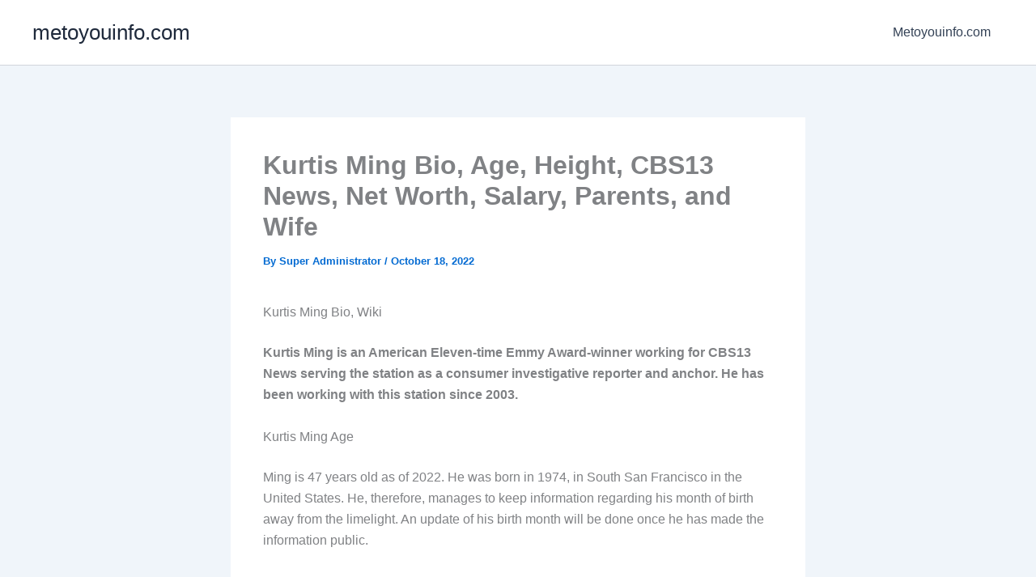

--- FILE ---
content_type: text/html; charset=utf-8
request_url: https://www.google.com/recaptcha/api2/aframe
body_size: 268
content:
<!DOCTYPE HTML><html><head><meta http-equiv="content-type" content="text/html; charset=UTF-8"></head><body><script nonce="vLMbt0G6jcyzwmdFB4-UGA">/** Anti-fraud and anti-abuse applications only. See google.com/recaptcha */ try{var clients={'sodar':'https://pagead2.googlesyndication.com/pagead/sodar?'};window.addEventListener("message",function(a){try{if(a.source===window.parent){var b=JSON.parse(a.data);var c=clients[b['id']];if(c){var d=document.createElement('img');d.src=c+b['params']+'&rc='+(localStorage.getItem("rc::a")?sessionStorage.getItem("rc::b"):"");window.document.body.appendChild(d);sessionStorage.setItem("rc::e",parseInt(sessionStorage.getItem("rc::e")||0)+1);localStorage.setItem("rc::h",'1769584127814');}}}catch(b){}});window.parent.postMessage("_grecaptcha_ready", "*");}catch(b){}</script></body></html>

--- FILE ---
content_type: application/x-javascript; charset=utf-8
request_url: https://servicer.mgid.com/1938969/1?nocmp=1&sessionId=6979b600-17054&sessionPage=1&sessionNumberWeek=1&sessionNumber=1&cpicon=1&cbuster=176958413099442373323&pvid=06381450-c7c0-4e89-85f8-39f084e1fbb4&implVersion=17&lct=1769078580&mp4=1&ap=1&consentStrLen=0&wlid=9e216667-4426-408c-bbe6-0d4c0c305d4e&pageview_widget_list=1938969,1938997,1938999&uniqId=0416a&niet=4g&nisd=false&jsp=head&evt=%5B%7B%22event%22%3A1%2C%22methods%22%3A%5B1%2C2%5D%7D%2C%7B%22event%22%3A2%2C%22methods%22%3A%5B1%2C2%5D%7D%5D&pv=5&jsv=es6&dpr=1&hashCommit=85eaa94d&apt=2022-10-18T09%3A55%3A43%2B00%3A00&tfre=6190&scale_metric_1=64.00&scale_metric_2=256.00&scale_metric_3=100.00&w=630&h=412&tl=150&tlp=1,2,3&sz=204x366&szp=1,2,3&szl=1,2,3&cxurl=https%3A%2F%2Fmetoyouinfo.com%2Fkurtis-ming%2F&ref=&lu=https%3A%2F%2Fmetoyouinfo.com%2Fkurtis-ming%2F
body_size: 1183
content:
var _mgq=_mgq||[];
_mgq.push(["MarketGidLoadGoods1938969_0416a",[
["Herbeauty","8164891","1","Everything You Need To Know About This Two-Hour Procedure","","0","","","","zqCc4-Zd1FUAxk0WL8tPe0Z7AVhht-DT9HyYF-UIbLPZnjGj1wVUz4wPxTO7KZ9ZJ5-V9RiSmN6raXcKPkq-dmN5azbkVd_2wg_BUxjFGuk9lWkLhLvmCSwGHjZt4Zve",{"i":"https://s-img.mgid.com/g/8164891/492x277/59x0x1083x609/aHR0cDovL2ltZ2hvc3RzLmNvbS90LzIwMTktMDcvMTAxOTI0LzM0OTg5ZTIzY2Y3ZDJmZDkyOWY4Mjk0NThjYzE0NTk4LmpwZWc.webp?v=1769584132-o_bhgjANP_LxJ9UETSCk85RFiURcN5kty0GkxYo9jbs","l":"https://clck.mgid.com/ghits/8164891/i/64565420/0/pp/1/1?h=zqCc4-Zd1FUAxk0WL8tPe0Z7AVhht-DT9HyYF-UIbLPZnjGj1wVUz4wPxTO7KZ9ZJ5-V9RiSmN6raXcKPkq-dmN5azbkVd_2wg_BUxjFGuk9lWkLhLvmCSwGHjZt4Zve&rid=337efcf5-fc18-11f0-becc-d404e6f98490&tt=Direct&att=3&afrd=40&iv=17&ct=1&gdprApplies=0&muid=q0rQ6u3cCg8n&st=-300&mp4=1&h2=RGCnD2pppFaSHdacZpvmnvsPTrggkDflyHYgTyb6ZLW0S7QsOb4TyE5H_wq1CwLYrxfkrRpbvf32WctKSpoP7Q**","adc":[],"sdl":0,"dl":"","type":"w","media-type":"static","clicktrackers":[],"cta":"Learn more","cdt":"","b":0.4582897892258082,"catId":243,"tri":"337f1c22-fc18-11f0-becc-d404e6f98490","crid":"8164891"}],
["Brainberries","11533308","1","10 Accomplished Female Gamers Throughout Esports History","","0","","","","zqCc4-Zd1FUAxk0WL8tPew05UWvTlNB1XryJaGI1PzRM_xyca0smHENNl77dLSyBJ5-V9RiSmN6raXcKPkq-dmN5azbkVd_2wg_BUxjFGukBEtpvCB0s7H9s3TL6Yl6S",{"i":"https://s-img.mgid.com/g/11533308/492x277/-/[base64].webp?v=1769584132-kaOiqbqYAu0KSw-OKn2M0hYFvpbBLUnTyQS4YKPeDG4","l":"https://clck.mgid.com/ghits/11533308/i/64565420/0/pp/2/1?h=zqCc4-Zd1FUAxk0WL8tPew05UWvTlNB1XryJaGI1PzRM_xyca0smHENNl77dLSyBJ5-V9RiSmN6raXcKPkq-dmN5azbkVd_2wg_BUxjFGukBEtpvCB0s7H9s3TL6Yl6S&rid=337efcf5-fc18-11f0-becc-d404e6f98490&tt=Direct&att=3&afrd=40&iv=17&ct=1&gdprApplies=0&muid=q0rQ6u3cCg8n&st=-300&mp4=1&h2=RGCnD2pppFaSHdacZpvmnvsPTrggkDflyHYgTyb6ZLW0S7QsOb4TyE5H_wq1CwLYrxfkrRpbvf32WctKSpoP7Q**","adc":[],"sdl":0,"dl":"","type":"w","media-type":"static","clicktrackers":[],"cta":"Learn more","cdt":"","b":0.4582897892258082,"catId":239,"tri":"337f1c26-fc18-11f0-becc-d404e6f98490","crid":"11533308"}],
["Brainberries","14716915","1","Is The Movie \"Danish Girl\" A True Story?","","0","","","","zqCc4-Zd1FUAxk0WL8tPe48EH8gmSNFVE0zEU1w0HCug6G-4Eq-pI2y7vO8A6VfzJ5-V9RiSmN6raXcKPkq-dmN5azbkVd_2wg_BUxjFGuk3JookyuKR_kjaIfzRXeNb",{"i":"https://s-img.mgid.com/g/14716915/492x277/-/[base64].webp?v=1769584132-fbJ2F5qyJgKLwSf5n1wqfseRk231-h9Drb9Hcx8HJHQ","l":"https://clck.mgid.com/ghits/14716915/i/64565420/0/pp/3/1?h=zqCc4-Zd1FUAxk0WL8tPe48EH8gmSNFVE0zEU1w0HCug6G-4Eq-pI2y7vO8A6VfzJ5-V9RiSmN6raXcKPkq-dmN5azbkVd_2wg_BUxjFGuk3JookyuKR_kjaIfzRXeNb&rid=337efcf5-fc18-11f0-becc-d404e6f98490&tt=Direct&att=3&afrd=40&iv=17&ct=1&gdprApplies=0&muid=q0rQ6u3cCg8n&st=-300&mp4=1&h2=RGCnD2pppFaSHdacZpvmnvsPTrggkDflyHYgTyb6ZLW0S7QsOb4TyE5H_wq1CwLYrxfkrRpbvf32WctKSpoP7Q**","adc":[],"sdl":0,"dl":"","type":"w","media-type":"static","clicktrackers":[],"cta":"Learn more","cdt":"","b":0.4582897892258082,"catId":230,"tri":"337f1c28-fc18-11f0-becc-d404e6f98490","crid":"14716915"}],],
{"awc":{},"dt":"desktop","ts":"","tt":"Direct","isBot":1,"h2":"RGCnD2pppFaSHdacZpvmnvsPTrggkDflyHYgTyb6ZLW0S7QsOb4TyE5H_wq1CwLYrxfkrRpbvf32WctKSpoP7Q**","ats":0,"rid":"337efcf5-fc18-11f0-becc-d404e6f98490","pvid":"06381450-c7c0-4e89-85f8-39f084e1fbb4","iv":17,"brid":32,"muidn":"q0rQ6u3cCg8n","dnt":0,"cv":2,"afrd":296,"consent":true,"adv_src_id":18341}]);
_mgqp();
